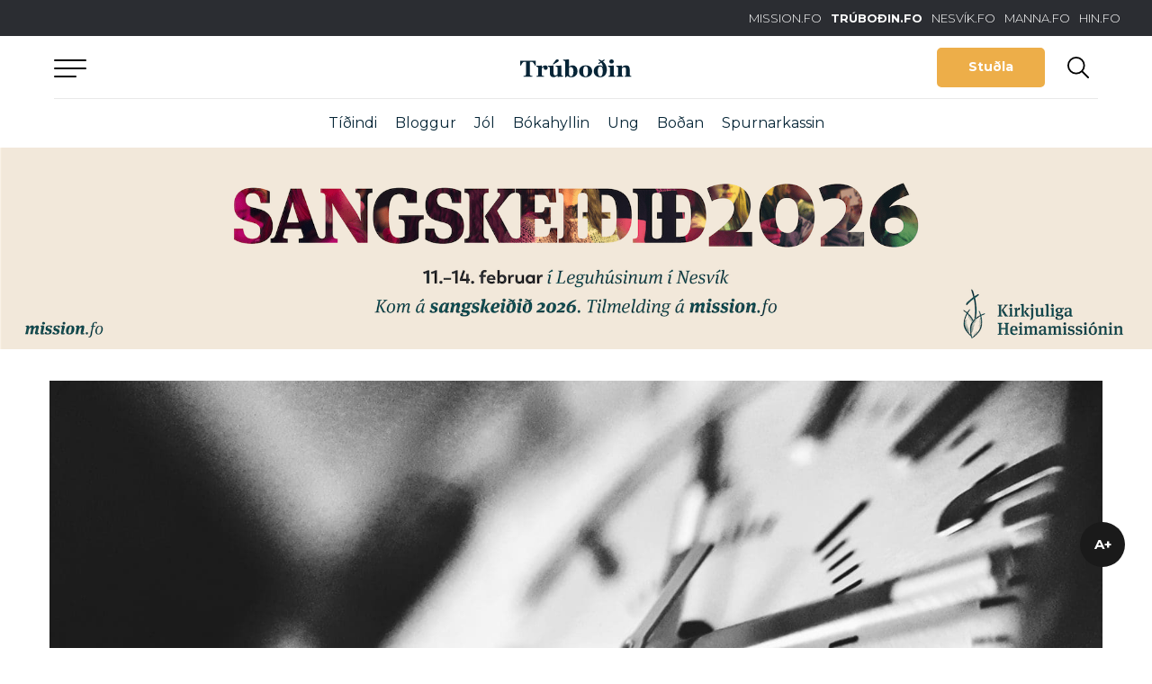

--- FILE ---
content_type: text/html; charset=UTF-8
request_url: https://trubodin.fo/tidin/
body_size: 17413
content:
<!DOCTYPE html><html xmlns="http://www.w3.org/1999/xhtml" lang="fo"><head><meta charset="UTF-8" /><title>Tíðin! - Trúboðin</title><link rel="shortcut icon" href="https://trubodin.fo/wp-content/themes/trubodin/images/favicon.ico" /><meta property="fb:admins" content="243267872673282,1147346486"/><meta name="viewport" content="width=device-width, initial-scale=1.0, maximum-scale=1.0, user-scalable=no"/><meta name="HandheldFriendly" content="true" /><meta name="apple-mobile-web-app-capable" content="YES" /><meta http-equiv="X-UA-Compatible" content="IE=edge,chrome=1"><link rel="stylesheet" href="https://trubodin.fo/wp-content/themes/trubodin/style.css" /><link rel="stylesheet" href="https://stackpath.bootstrapcdn.com/bootstrap/4.1.1/css/bootstrap.min.css" integrity="sha384-WskhaSGFgHYWDcbwN70/dfYBj47jz9qbsMId/iRN3ewGhXQFZCSftd1LZCfmhktB" crossorigin="anonymous"><link rel="stylesheet" href="https://use.fontawesome.com/releases/v5.3.1/css/all.css" integrity="sha384-mzrmE5qonljUremFsqc01SB46JvROS7bZs3IO2EmfFsd15uHvIt+Y8vEf7N7fWAU" crossorigin="anonymous"><meta name='robots' content='index, follow, max-image-preview:large, max-snippet:-1, max-video-preview:-1' /><style>img:is([sizes="auto" i], [sizes^="auto," i]) { contain-intrinsic-size: 3000px 1500px }</style> <script type="text/javascript" id="google_gtagjs-js-consent-mode-data-layer">window.dataLayer = window.dataLayer || [];function gtag(){dataLayer.push(arguments);}
gtag('consent', 'default', {"ad_personalization":"denied","ad_storage":"denied","ad_user_data":"denied","analytics_storage":"denied","functionality_storage":"denied","security_storage":"denied","personalization_storage":"denied","region":["AT","BE","BG","CH","CY","CZ","DE","DK","EE","ES","FI","FR","GB","GR","HR","HU","IE","IS","IT","LI","LT","LU","LV","MT","NL","NO","PL","PT","RO","SE","SI","SK"],"wait_for_update":500});
window._googlesitekitConsentCategoryMap = {"statistics":["analytics_storage"],"marketing":["ad_storage","ad_user_data","ad_personalization"],"functional":["functionality_storage","security_storage"],"preferences":["personalization_storage"]};
window._googlesitekitConsents = {"ad_personalization":"denied","ad_storage":"denied","ad_user_data":"denied","analytics_storage":"denied","functionality_storage":"denied","security_storage":"denied","personalization_storage":"denied","region":["AT","BE","BG","CH","CY","CZ","DE","DK","EE","ES","FI","FR","GB","GR","HR","HU","IE","IS","IT","LI","LT","LU","LV","MT","NL","NO","PL","PT","RO","SE","SI","SK"],"wait_for_update":500};</script> <meta property="og:title" content="Tíðin!"/><meta property="og:description" content="Hvat man verða tað virðismiklasta sum vit eiga? Man tað ikki verða tíðin? Í hvussu er í hesum døgum, so hevur tíðin nógv virið og vit vita ikki hv"/><meta property="og:image" content="https://trubodin.fo/wp-content/uploads/2021/03/noor-younis-mId2gG0a9GU-unsplash-scaled.jpg"/><meta property="og:image:width" content="2048" /><meta property="og:image:height" content="1273" /><meta property="og:image:type" content="image/jpeg" /><meta property="og:type" content="article"/><meta property="og:article:published_time" content="2021-04-10 07:00:00"/><meta property="og:article:modified_time" content="2021-04-06 11:19:33"/><meta property="og:article:tag" content="kristnilív"/><meta name="twitter:card" content="summary"><meta name="twitter:title" content="Tíðin!"/><meta name="twitter:description" content="Hvat man verða tað virðismiklasta sum vit eiga? Man tað ikki verða tíðin? Í hvussu er í hesum døgum, so hevur tíðin nógv virið og vit vita ikki hv"/><meta name="twitter:image" content="https://trubodin.fo/wp-content/uploads/2021/03/noor-younis-mId2gG0a9GU-unsplash-scaled.jpg"/><meta name="author" content="Ragnar Groth Mortensen"/><link rel="canonical" href="https://trubodin.fo/tidin/" /><meta property="og:url" content="https://trubodin.fo/tidin/" /><meta property="og:site_name" content="Trúboðin" /><meta property="article:publisher" content="https://www.facebook.com/trubodin" /><meta property="article:published_time" content="2021-04-10T06:00:00+00:00" /><meta property="og:image" content="https://trubodin.fo/wp-content/uploads/2021/03/noor-younis-mId2gG0a9GU-unsplash-scaled.jpg" /><meta property="og:image:width" content="2048" /><meta property="og:image:height" content="1273" /><meta property="og:image:type" content="image/jpeg" /><meta name="author" content="Ragnar Groth Mortensen" /><meta name="twitter:label1" content="Written by" /><meta name="twitter:data1" content="Ragnar Groth Mortensen" /><meta name="twitter:label2" content="Est. reading time" /><meta name="twitter:data2" content="3 minutes" /> <script type="application/ld+json" class="yoast-schema-graph">{"@context":"https://schema.org","@graph":[{"@type":"Article","@id":"https://trubodin.fo/tidin/#article","isPartOf":{"@id":"https://trubodin.fo/tidin/"},"author":{"name":"Ragnar Groth Mortensen","@id":"https://trubodin.fo/#/schema/person/47718f02cf376380102ac6620ad713bc"},"headline":"Tíðin!","datePublished":"2021-04-10T06:00:00+00:00","mainEntityOfPage":{"@id":"https://trubodin.fo/tidin/"},"wordCount":663,"image":{"@id":"https://trubodin.fo/tidin/#primaryimage"},"thumbnailUrl":"https://trubodin.fo/wp-content/uploads/2021/03/noor-younis-mId2gG0a9GU-unsplash-scaled.jpg","keywords":["kristnilív"],"articleSection":["Bloggur"],"inLanguage":"fo"},{"@type":"WebPage","@id":"https://trubodin.fo/tidin/","url":"https://trubodin.fo/tidin/","name":"Tíðin! - Trúboðin","isPartOf":{"@id":"https://trubodin.fo/#website"},"primaryImageOfPage":{"@id":"https://trubodin.fo/tidin/#primaryimage"},"image":{"@id":"https://trubodin.fo/tidin/#primaryimage"},"thumbnailUrl":"https://trubodin.fo/wp-content/uploads/2021/03/noor-younis-mId2gG0a9GU-unsplash-scaled.jpg","datePublished":"2021-04-10T06:00:00+00:00","author":{"@id":"https://trubodin.fo/#/schema/person/47718f02cf376380102ac6620ad713bc"},"breadcrumb":{"@id":"https://trubodin.fo/tidin/#breadcrumb"},"inLanguage":"fo","potentialAction":[{"@type":"ReadAction","target":["https://trubodin.fo/tidin/"]}]},{"@type":"ImageObject","inLanguage":"fo","@id":"https://trubodin.fo/tidin/#primaryimage","url":"https://trubodin.fo/wp-content/uploads/2021/03/noor-younis-mId2gG0a9GU-unsplash-scaled.jpg","contentUrl":"https://trubodin.fo/wp-content/uploads/2021/03/noor-younis-mId2gG0a9GU-unsplash-scaled.jpg","width":2048,"height":1273},{"@type":"BreadcrumbList","@id":"https://trubodin.fo/tidin/#breadcrumb","itemListElement":[{"@type":"ListItem","position":1,"name":"Home","item":"https://trubodin.fo/"},{"@type":"ListItem","position":2,"name":"Tíðin!"}]},{"@type":"WebSite","@id":"https://trubodin.fo/#website","url":"https://trubodin.fo/","name":"Trúboðin","description":"Kristilig tíðindi á netinum","potentialAction":[{"@type":"SearchAction","target":{"@type":"EntryPoint","urlTemplate":"https://trubodin.fo/?s={search_term_string}"},"query-input":{"@type":"PropertyValueSpecification","valueRequired":true,"valueName":"search_term_string"}}],"inLanguage":"fo"},{"@type":"Person","@id":"https://trubodin.fo/#/schema/person/47718f02cf376380102ac6620ad713bc","name":"Ragnar Groth Mortensen","image":{"@type":"ImageObject","inLanguage":"fo","@id":"https://trubodin.fo/#/schema/person/image/","url":"https://secure.gravatar.com/avatar/58c253c906318a05025c1d8a35f656c930a8e7eb91dbc0a8b133126a4a4774d8?s=96&d=mm&r=g","contentUrl":"https://secure.gravatar.com/avatar/58c253c906318a05025c1d8a35f656c930a8e7eb91dbc0a8b133126a4a4774d8?s=96&d=mm&r=g","caption":"Ragnar Groth Mortensen"},"url":"https://trubodin.fo/author/ragnar-mortensenhotmail-com/"}]}</script> <link rel='dns-prefetch' href='//code.jquery.com' /><link rel='dns-prefetch' href='//cdn.jsdelivr.net' /><link rel='dns-prefetch' href='//public.tockify.com' /><link rel='dns-prefetch' href='//www.googletagmanager.com' /><link rel='dns-prefetch' href='//use.fontawesome.com' /><link rel='dns-prefetch' href='//pagead2.googlesyndication.com' /><style>.lazyload,
			.lazyloading {
				max-width: 100%;
			}</style> <script type="text/javascript">window._wpemojiSettings = {"baseUrl":"https:\/\/s.w.org\/images\/core\/emoji\/16.0.1\/72x72\/","ext":".png","svgUrl":"https:\/\/s.w.org\/images\/core\/emoji\/16.0.1\/svg\/","svgExt":".svg","source":{"concatemoji":"https:\/\/trubodin.fo\/wp-includes\/js\/wp-emoji-release.min.js?ver=6.8.3"}};
/*! This file is auto-generated */
!function(s,n){var o,i,e;function c(e){try{var t={supportTests:e,timestamp:(new Date).valueOf()};sessionStorage.setItem(o,JSON.stringify(t))}catch(e){}}function p(e,t,n){e.clearRect(0,0,e.canvas.width,e.canvas.height),e.fillText(t,0,0);var t=new Uint32Array(e.getImageData(0,0,e.canvas.width,e.canvas.height).data),a=(e.clearRect(0,0,e.canvas.width,e.canvas.height),e.fillText(n,0,0),new Uint32Array(e.getImageData(0,0,e.canvas.width,e.canvas.height).data));return t.every(function(e,t){return e===a[t]})}function u(e,t){e.clearRect(0,0,e.canvas.width,e.canvas.height),e.fillText(t,0,0);for(var n=e.getImageData(16,16,1,1),a=0;a<n.data.length;a++)if(0!==n.data[a])return!1;return!0}function f(e,t,n,a){switch(t){case"flag":return n(e,"\ud83c\udff3\ufe0f\u200d\u26a7\ufe0f","\ud83c\udff3\ufe0f\u200b\u26a7\ufe0f")?!1:!n(e,"\ud83c\udde8\ud83c\uddf6","\ud83c\udde8\u200b\ud83c\uddf6")&&!n(e,"\ud83c\udff4\udb40\udc67\udb40\udc62\udb40\udc65\udb40\udc6e\udb40\udc67\udb40\udc7f","\ud83c\udff4\u200b\udb40\udc67\u200b\udb40\udc62\u200b\udb40\udc65\u200b\udb40\udc6e\u200b\udb40\udc67\u200b\udb40\udc7f");case"emoji":return!a(e,"\ud83e\udedf")}return!1}function g(e,t,n,a){var r="undefined"!=typeof WorkerGlobalScope&&self instanceof WorkerGlobalScope?new OffscreenCanvas(300,150):s.createElement("canvas"),o=r.getContext("2d",{willReadFrequently:!0}),i=(o.textBaseline="top",o.font="600 32px Arial",{});return e.forEach(function(e){i[e]=t(o,e,n,a)}),i}function t(e){var t=s.createElement("script");t.src=e,t.defer=!0,s.head.appendChild(t)}"undefined"!=typeof Promise&&(o="wpEmojiSettingsSupports",i=["flag","emoji"],n.supports={everything:!0,everythingExceptFlag:!0},e=new Promise(function(e){s.addEventListener("DOMContentLoaded",e,{once:!0})}),new Promise(function(t){var n=function(){try{var e=JSON.parse(sessionStorage.getItem(o));if("object"==typeof e&&"number"==typeof e.timestamp&&(new Date).valueOf()<e.timestamp+604800&&"object"==typeof e.supportTests)return e.supportTests}catch(e){}return null}();if(!n){if("undefined"!=typeof Worker&&"undefined"!=typeof OffscreenCanvas&&"undefined"!=typeof URL&&URL.createObjectURL&&"undefined"!=typeof Blob)try{var e="postMessage("+g.toString()+"("+[JSON.stringify(i),f.toString(),p.toString(),u.toString()].join(",")+"));",a=new Blob([e],{type:"text/javascript"}),r=new Worker(URL.createObjectURL(a),{name:"wpTestEmojiSupports"});return void(r.onmessage=function(e){c(n=e.data),r.terminate(),t(n)})}catch(e){}c(n=g(i,f,p,u))}t(n)}).then(function(e){for(var t in e)n.supports[t]=e[t],n.supports.everything=n.supports.everything&&n.supports[t],"flag"!==t&&(n.supports.everythingExceptFlag=n.supports.everythingExceptFlag&&n.supports[t]);n.supports.everythingExceptFlag=n.supports.everythingExceptFlag&&!n.supports.flag,n.DOMReady=!1,n.readyCallback=function(){n.DOMReady=!0}}).then(function(){return e}).then(function(){var e;n.supports.everything||(n.readyCallback(),(e=n.source||{}).concatemoji?t(e.concatemoji):e.wpemoji&&e.twemoji&&(t(e.twemoji),t(e.wpemoji)))}))}((window,document),window._wpemojiSettings);</script> <link rel='stylesheet' id='magnific-css' href='https://trubodin.fo/wp-content/cache/autoptimize/css/autoptimize_single_6eff092d9de3346720ff49849ee9003a.css?ver=1.0.3' type='text/css' media='all' /><link rel='stylesheet' id='slick-slider-css' href='https://trubodin.fo/wp-content/cache/autoptimize/css/autoptimize_single_f38b2db10e01b1572732a3191d538707.css?ver=1.0.3' type='text/css' media='all' /><link rel='stylesheet' id='font-awsome-css' href='https://trubodin.fo/wp-content/cache/autoptimize/css/autoptimize_single_4555eb8b3aa10c9ad9b6db95a12ac460.css?ver=1.0.3' type='text/css' media='all' /><link rel='stylesheet' id='main-styles-css' href='https://trubodin.fo/wp-content/cache/autoptimize/css/autoptimize_single_6085cd328346412a1d3ec2f573f0da37.css?ver=1.0.3' type='text/css' media='all' /><link rel='stylesheet' id='lunnar-gdpr-css' href='https://trubodin.fo/wp-content/cache/autoptimize/css/autoptimize_single_930e8ab9e5d167cd1da5dfa725dffcb3.css?ver=1.0.3' type='text/css' media='all' /><link rel='stylesheet' id='beak-donation-client-blue-css' href='https://trubodin.fo/wp-content/plugins/beak-donations/includes/../client/beak-donations-client-blue.min.css?ver=0.7.1' type='text/css' media='all' /><style id='wp-emoji-styles-inline-css' type='text/css'>img.wp-smiley, img.emoji {
		display: inline !important;
		border: none !important;
		box-shadow: none !important;
		height: 1em !important;
		width: 1em !important;
		margin: 0 0.07em !important;
		vertical-align: -0.1em !important;
		background: none !important;
		padding: 0 !important;
	}</style><link rel='stylesheet' id='wp-block-library-css' href='https://trubodin.fo/wp-includes/css/dist/block-library/style.min.css?ver=6.8.3' type='text/css' media='all' /><style id='classic-theme-styles-inline-css' type='text/css'>/*! This file is auto-generated */
.wp-block-button__link{color:#fff;background-color:#32373c;border-radius:9999px;box-shadow:none;text-decoration:none;padding:calc(.667em + 2px) calc(1.333em + 2px);font-size:1.125em}.wp-block-file__button{background:#32373c;color:#fff;text-decoration:none}</style><style id='global-styles-inline-css' type='text/css'>:root{--wp--preset--aspect-ratio--square: 1;--wp--preset--aspect-ratio--4-3: 4/3;--wp--preset--aspect-ratio--3-4: 3/4;--wp--preset--aspect-ratio--3-2: 3/2;--wp--preset--aspect-ratio--2-3: 2/3;--wp--preset--aspect-ratio--16-9: 16/9;--wp--preset--aspect-ratio--9-16: 9/16;--wp--preset--color--black: #2B2B2B;--wp--preset--color--cyan-bluish-gray: #abb8c3;--wp--preset--color--white: #ffffff;--wp--preset--color--pale-pink: #f78da7;--wp--preset--color--vivid-red: #cf2e2e;--wp--preset--color--luminous-vivid-orange: #ff6900;--wp--preset--color--luminous-vivid-amber: #fcb900;--wp--preset--color--light-green-cyan: #7bdcb5;--wp--preset--color--vivid-green-cyan: #00d084;--wp--preset--color--pale-cyan-blue: #8ed1fc;--wp--preset--color--vivid-cyan-blue: #0693e3;--wp--preset--color--vivid-purple: #9b51e0;--wp--preset--color--dark-blue: #062436;--wp--preset--color--mid-blue: #003D5B;--wp--preset--color--blue: #005A8D;--wp--preset--color--yellow: #EDAE49;--wp--preset--color--orange: #F66037;--wp--preset--color--grey: #9B9B9B;--wp--preset--gradient--vivid-cyan-blue-to-vivid-purple: linear-gradient(135deg,rgba(6,147,227,1) 0%,rgb(155,81,224) 100%);--wp--preset--gradient--light-green-cyan-to-vivid-green-cyan: linear-gradient(135deg,rgb(122,220,180) 0%,rgb(0,208,130) 100%);--wp--preset--gradient--luminous-vivid-amber-to-luminous-vivid-orange: linear-gradient(135deg,rgba(252,185,0,1) 0%,rgba(255,105,0,1) 100%);--wp--preset--gradient--luminous-vivid-orange-to-vivid-red: linear-gradient(135deg,rgba(255,105,0,1) 0%,rgb(207,46,46) 100%);--wp--preset--gradient--very-light-gray-to-cyan-bluish-gray: linear-gradient(135deg,rgb(238,238,238) 0%,rgb(169,184,195) 100%);--wp--preset--gradient--cool-to-warm-spectrum: linear-gradient(135deg,rgb(74,234,220) 0%,rgb(151,120,209) 20%,rgb(207,42,186) 40%,rgb(238,44,130) 60%,rgb(251,105,98) 80%,rgb(254,248,76) 100%);--wp--preset--gradient--blush-light-purple: linear-gradient(135deg,rgb(255,206,236) 0%,rgb(152,150,240) 100%);--wp--preset--gradient--blush-bordeaux: linear-gradient(135deg,rgb(254,205,165) 0%,rgb(254,45,45) 50%,rgb(107,0,62) 100%);--wp--preset--gradient--luminous-dusk: linear-gradient(135deg,rgb(255,203,112) 0%,rgb(199,81,192) 50%,rgb(65,88,208) 100%);--wp--preset--gradient--pale-ocean: linear-gradient(135deg,rgb(255,245,203) 0%,rgb(182,227,212) 50%,rgb(51,167,181) 100%);--wp--preset--gradient--electric-grass: linear-gradient(135deg,rgb(202,248,128) 0%,rgb(113,206,126) 100%);--wp--preset--gradient--midnight: linear-gradient(135deg,rgb(2,3,129) 0%,rgb(40,116,252) 100%);--wp--preset--font-size--small: 13px;--wp--preset--font-size--medium: 20px;--wp--preset--font-size--large: 36px;--wp--preset--font-size--x-large: 42px;--wp--preset--spacing--20: 0.44rem;--wp--preset--spacing--30: 0.67rem;--wp--preset--spacing--40: 1rem;--wp--preset--spacing--50: 1.5rem;--wp--preset--spacing--60: 2.25rem;--wp--preset--spacing--70: 3.38rem;--wp--preset--spacing--80: 5.06rem;--wp--preset--shadow--natural: 6px 6px 9px rgba(0, 0, 0, 0.2);--wp--preset--shadow--deep: 12px 12px 50px rgba(0, 0, 0, 0.4);--wp--preset--shadow--sharp: 6px 6px 0px rgba(0, 0, 0, 0.2);--wp--preset--shadow--outlined: 6px 6px 0px -3px rgba(255, 255, 255, 1), 6px 6px rgba(0, 0, 0, 1);--wp--preset--shadow--crisp: 6px 6px 0px rgba(0, 0, 0, 1);}:where(.is-layout-flex){gap: 0.5em;}:where(.is-layout-grid){gap: 0.5em;}body .is-layout-flex{display: flex;}.is-layout-flex{flex-wrap: wrap;align-items: center;}.is-layout-flex > :is(*, div){margin: 0;}body .is-layout-grid{display: grid;}.is-layout-grid > :is(*, div){margin: 0;}:where(.wp-block-columns.is-layout-flex){gap: 2em;}:where(.wp-block-columns.is-layout-grid){gap: 2em;}:where(.wp-block-post-template.is-layout-flex){gap: 1.25em;}:where(.wp-block-post-template.is-layout-grid){gap: 1.25em;}.has-black-color{color: var(--wp--preset--color--black) !important;}.has-cyan-bluish-gray-color{color: var(--wp--preset--color--cyan-bluish-gray) !important;}.has-white-color{color: var(--wp--preset--color--white) !important;}.has-pale-pink-color{color: var(--wp--preset--color--pale-pink) !important;}.has-vivid-red-color{color: var(--wp--preset--color--vivid-red) !important;}.has-luminous-vivid-orange-color{color: var(--wp--preset--color--luminous-vivid-orange) !important;}.has-luminous-vivid-amber-color{color: var(--wp--preset--color--luminous-vivid-amber) !important;}.has-light-green-cyan-color{color: var(--wp--preset--color--light-green-cyan) !important;}.has-vivid-green-cyan-color{color: var(--wp--preset--color--vivid-green-cyan) !important;}.has-pale-cyan-blue-color{color: var(--wp--preset--color--pale-cyan-blue) !important;}.has-vivid-cyan-blue-color{color: var(--wp--preset--color--vivid-cyan-blue) !important;}.has-vivid-purple-color{color: var(--wp--preset--color--vivid-purple) !important;}.has-black-background-color{background-color: var(--wp--preset--color--black) !important;}.has-cyan-bluish-gray-background-color{background-color: var(--wp--preset--color--cyan-bluish-gray) !important;}.has-white-background-color{background-color: var(--wp--preset--color--white) !important;}.has-pale-pink-background-color{background-color: var(--wp--preset--color--pale-pink) !important;}.has-vivid-red-background-color{background-color: var(--wp--preset--color--vivid-red) !important;}.has-luminous-vivid-orange-background-color{background-color: var(--wp--preset--color--luminous-vivid-orange) !important;}.has-luminous-vivid-amber-background-color{background-color: var(--wp--preset--color--luminous-vivid-amber) !important;}.has-light-green-cyan-background-color{background-color: var(--wp--preset--color--light-green-cyan) !important;}.has-vivid-green-cyan-background-color{background-color: var(--wp--preset--color--vivid-green-cyan) !important;}.has-pale-cyan-blue-background-color{background-color: var(--wp--preset--color--pale-cyan-blue) !important;}.has-vivid-cyan-blue-background-color{background-color: var(--wp--preset--color--vivid-cyan-blue) !important;}.has-vivid-purple-background-color{background-color: var(--wp--preset--color--vivid-purple) !important;}.has-black-border-color{border-color: var(--wp--preset--color--black) !important;}.has-cyan-bluish-gray-border-color{border-color: var(--wp--preset--color--cyan-bluish-gray) !important;}.has-white-border-color{border-color: var(--wp--preset--color--white) !important;}.has-pale-pink-border-color{border-color: var(--wp--preset--color--pale-pink) !important;}.has-vivid-red-border-color{border-color: var(--wp--preset--color--vivid-red) !important;}.has-luminous-vivid-orange-border-color{border-color: var(--wp--preset--color--luminous-vivid-orange) !important;}.has-luminous-vivid-amber-border-color{border-color: var(--wp--preset--color--luminous-vivid-amber) !important;}.has-light-green-cyan-border-color{border-color: var(--wp--preset--color--light-green-cyan) !important;}.has-vivid-green-cyan-border-color{border-color: var(--wp--preset--color--vivid-green-cyan) !important;}.has-pale-cyan-blue-border-color{border-color: var(--wp--preset--color--pale-cyan-blue) !important;}.has-vivid-cyan-blue-border-color{border-color: var(--wp--preset--color--vivid-cyan-blue) !important;}.has-vivid-purple-border-color{border-color: var(--wp--preset--color--vivid-purple) !important;}.has-vivid-cyan-blue-to-vivid-purple-gradient-background{background: var(--wp--preset--gradient--vivid-cyan-blue-to-vivid-purple) !important;}.has-light-green-cyan-to-vivid-green-cyan-gradient-background{background: var(--wp--preset--gradient--light-green-cyan-to-vivid-green-cyan) !important;}.has-luminous-vivid-amber-to-luminous-vivid-orange-gradient-background{background: var(--wp--preset--gradient--luminous-vivid-amber-to-luminous-vivid-orange) !important;}.has-luminous-vivid-orange-to-vivid-red-gradient-background{background: var(--wp--preset--gradient--luminous-vivid-orange-to-vivid-red) !important;}.has-very-light-gray-to-cyan-bluish-gray-gradient-background{background: var(--wp--preset--gradient--very-light-gray-to-cyan-bluish-gray) !important;}.has-cool-to-warm-spectrum-gradient-background{background: var(--wp--preset--gradient--cool-to-warm-spectrum) !important;}.has-blush-light-purple-gradient-background{background: var(--wp--preset--gradient--blush-light-purple) !important;}.has-blush-bordeaux-gradient-background{background: var(--wp--preset--gradient--blush-bordeaux) !important;}.has-luminous-dusk-gradient-background{background: var(--wp--preset--gradient--luminous-dusk) !important;}.has-pale-ocean-gradient-background{background: var(--wp--preset--gradient--pale-ocean) !important;}.has-electric-grass-gradient-background{background: var(--wp--preset--gradient--electric-grass) !important;}.has-midnight-gradient-background{background: var(--wp--preset--gradient--midnight) !important;}.has-small-font-size{font-size: var(--wp--preset--font-size--small) !important;}.has-medium-font-size{font-size: var(--wp--preset--font-size--medium) !important;}.has-large-font-size{font-size: var(--wp--preset--font-size--large) !important;}.has-x-large-font-size{font-size: var(--wp--preset--font-size--x-large) !important;}
:where(.wp-block-post-template.is-layout-flex){gap: 1.25em;}:where(.wp-block-post-template.is-layout-grid){gap: 1.25em;}
:where(.wp-block-columns.is-layout-flex){gap: 2em;}:where(.wp-block-columns.is-layout-grid){gap: 2em;}
:root :where(.wp-block-pullquote){font-size: 1.5em;line-height: 1.6;}</style><link rel='stylesheet' id='asp-frontend-styling-css' href='https://trubodin.fo/wp-content/cache/autoptimize/css/autoptimize_single_463c2ea2655a6e26293e5a81255e1b27.css?ver=3.7' type='text/css' media='all' /><link rel='stylesheet' id='asp-font-awesome-free-css' href='//use.fontawesome.com/releases/v5.14.0/css/all.css?ver=5.14.0' type='text/css' media='all' /><link rel='stylesheet' id='asp-media-player-css' href='https://trubodin.fo/wp-content/cache/autoptimize/css/autoptimize_single_9c883ad6b9b73ecf85b84ae5ebfa21c5.css?ver=3.7' type='text/css' media='all' /><link rel='stylesheet' id='beak-focal-point-styles-css' href='https://trubodin.fo/wp-content/plugins/beak-focal-cropper/includes/../assets/beak-focal-point.min.css?ver=1.0' type='text/css' media='all' /><link rel='stylesheet' id='beak-focal-crop-styles-css' href='https://trubodin.fo/wp-content/plugins/beak-focal-cropper/includes/../assets/beak-focal-crop.min.css?ver=1.0' type='text/css' media='all' /> <script type="text/javascript" src="https://trubodin.fo/wp-includes/js/jquery/jquery.min.js?ver=3.7.1" id="jquery-core-js"></script> <script type="text/javascript" src="https://trubodin.fo/wp-includes/js/jquery/jquery-migrate.min.js?ver=3.4.1" id="jquery-migrate-js"></script> 
 <script type="text/javascript" src="https://www.googletagmanager.com/gtag/js?id=G-LLPDTZETQT" id="google_gtagjs-js" async></script> <script type="text/javascript" id="google_gtagjs-js-after">window.dataLayer = window.dataLayer || [];function gtag(){dataLayer.push(arguments);}
gtag("set","linker",{"domains":["trubodin.fo"]});
gtag("js", new Date());
gtag("set", "developer_id.dZTNiMT", true);
gtag("config", "G-LLPDTZETQT", {"googlesitekit_post_type":"post","googlesitekit_post_author":"Ragnar Groth Mortensen","googlesitekit_post_date":"20210410"});</script> <link rel="https://api.w.org/" href="https://trubodin.fo/wp-json/" /><link rel="alternate" title="JSON" type="application/json" href="https://trubodin.fo/wp-json/wp/v2/posts/16769" /><link rel="EditURI" type="application/rsd+xml" title="RSD" href="https://trubodin.fo/xmlrpc.php?rsd" /><meta name="generator" content="WordPress 6.8.3" /><link rel='shortlink' href='https://trubodin.fo/?p=16769' /><link rel="alternate" title="oEmbed (JSON)" type="application/json+oembed" href="https://trubodin.fo/wp-json/oembed/1.0/embed?url=https%3A%2F%2Ftrubodin.fo%2Ftidin%2F" /><link rel="alternate" title="oEmbed (XML)" type="text/xml+oembed" href="https://trubodin.fo/wp-json/oembed/1.0/embed?url=https%3A%2F%2Ftrubodin.fo%2Ftidin%2F&#038;format=xml" /><style type="text/css">.sermon-title-holder, .sermon-featured-image {
            display: !important;
        }
    
    
    
            .asp-column1 {
            width: 100%;
            display: block;
            vertical-align: text-top;
        }
        .asp-column2 {
            display: none;
        }
        @media (min-width: 1400px) {
            .asp-column1 {
                padding-left: 25px;
                padding-right: 25px!important;
                width: auto!important;
            }
        }
        @media (min-width: 1200px) and (max-width: 1400px) {
            .asp-column1 {
                padding-left: 25px;
                padding-right: 25px!important;
                width: auto!important;
            }
        }
        @media (min-width: 1100px) and (max-width: 1200px) {
            .asp-column1 {
                padding-left: 25px;
                padding-right: 25px!important;
                width: auto!important;
            }
        }
    
            .sermon-wrapper .sermon-comments {
          	display: block;
          	padding-bottom: 25px;
          	border-bottom: 1px solid #e9e5de;
        }
    
          .sermon-wrapper .sermon-title-holder .sermon-title {
          padding: 10px 0px!important;
          z-index: 1;
          position: relative;
      }
    
    
    @media (max-width: 780px) {
        .sermon-wrapper .sermon-title-holder .sermon-title h1 {
            font-size: 1.5em !important;
            line-height: 1.5em !important;
        }
    }

    
    

    /* Hide Archive Filter */

        .sermon-filter-holder.hide-filter-bar {
        display: none !important;
    }
    

    /* Archive Sermon Title Styling */</style><meta name="generator" content="Site Kit by Google 1.171.0" /><meta property="fb:pages" content="169161299794629" /> <script>document.documentElement.className = document.documentElement.className.replace('no-js', 'js');</script> <style>.no-js img.lazyload {
				display: none;
			}

			figure.wp-block-image img.lazyloading {
				min-width: 150px;
			}

			.lazyload,
			.lazyloading {
				--smush-placeholder-width: 100px;
				--smush-placeholder-aspect-ratio: 1/1;
				width: var(--smush-image-width, var(--smush-placeholder-width)) !important;
				aspect-ratio: var(--smush-image-aspect-ratio, var(--smush-placeholder-aspect-ratio)) !important;
			}

						.lazyload, .lazyloading {
				opacity: 0;
			}

			.lazyloaded {
				opacity: 1;
				transition: opacity 400ms;
				transition-delay: 0ms;
			}</style><meta name="google-adsense-platform-account" content="ca-host-pub-2644536267352236"><meta name="google-adsense-platform-domain" content="sitekit.withgoogle.com"><meta name="generator" content="Elementor 3.34.4; features: additional_custom_breakpoints; settings: css_print_method-external, google_font-enabled, font_display-auto"><style>.e-con.e-parent:nth-of-type(n+4):not(.e-lazyloaded):not(.e-no-lazyload),
				.e-con.e-parent:nth-of-type(n+4):not(.e-lazyloaded):not(.e-no-lazyload) * {
					background-image: none !important;
				}
				@media screen and (max-height: 1024px) {
					.e-con.e-parent:nth-of-type(n+3):not(.e-lazyloaded):not(.e-no-lazyload),
					.e-con.e-parent:nth-of-type(n+3):not(.e-lazyloaded):not(.e-no-lazyload) * {
						background-image: none !important;
					}
				}
				@media screen and (max-height: 640px) {
					.e-con.e-parent:nth-of-type(n+2):not(.e-lazyloaded):not(.e-no-lazyload),
					.e-con.e-parent:nth-of-type(n+2):not(.e-lazyloaded):not(.e-no-lazyload) * {
						background-image: none !important;
					}
				}</style> <script type="text/javascript" async="async" src="https://pagead2.googlesyndication.com/pagead/js/adsbygoogle.js?client=ca-pub-6056907389221264&amp;host=ca-host-pub-2644536267352236" crossorigin="anonymous"></script> <style type="text/css" id="wp-custom-css">.borderedtext {
   border-style: solid;
   border-width: thin;
   border-color: #000000;
   padding: 15px 15px 15px 15px;
}

@media (max-width: 767px) {
  .desktop-only {
    display: none !important;
  }
}

@media (min-width: 768px) {
  .mobile-only {
    display: none !important;
  }
}</style> <script>var audioFile = null;
		var currentCategory = null;

		var algolia_index_name = "production";</script> <meta name="description" content="
Hvat man verða tað virðismiklasta sum vit eiga? Man tað ikki verða tíðin? Í hvussu er í hesum døgum, so hevur tíðin nógv virið og vit v... " /> <script>var lysingar_array = JSON.parse('{"forsida":[{"id":591524,"title":"Familjulegan26","url":"https:\/\/trubodin.fo\/familjulega-6-7-mars\/","image":{"url":"https:\/\/trubodin.fo\/wp-content\/uploads\/2026\/01\/fam26.jpg","width":1500,"height":1061}}],"grein":[{"id":591524,"title":"Familjulegan26","url":"https:\/\/trubodin.fo\/familjulega-6-7-mars\/","image":{"url":"https:\/\/trubodin.fo\/wp-content\/uploads\/2026\/01\/fam26.jpg","width":1500,"height":1061}}],"eyka":[{"id":591482,"title":"Missi\u00f3nsvika \u00e1 Argjum","url":"https:\/\/trubodin.fo\/missionsvika-a-argjum-hvor-er-gud\/","image":{"url":"https:\/\/trubodin.fo\/wp-content\/uploads\/2026\/01\/WEBannonceKOMA2026.jpg","width":810,"height":450}}],"toppur":[{"id":591348,"title":"Sangskei\u00f0 2026","url":"https:\/\/www.facebook.com\/events\/1354325445874755\/?acontext=%7B%22event_action_history%22%3A[%7B%22mechanism%22%3A%22attachment%22%2C%22surface%22%3A%22newsfeed%22%7D]%2C%22ref_notif_type%22%3Anull%7D","image":{"url":"https:\/\/trubodin.fo\/wp-content\/uploads\/2026\/01\/SS-2026-TB-banner-2000x350-1.png","width":2000,"height":350}}]}');</script> </head><body id="top-scroll" class="wp-singular post-template-default single single-post postid-16769 single-format-standard wp-theme-trubodin elementor-default elementor-kit-13064" data-spy="scroll"><div id="wrapper"><div class="top-section-holder"><section id="top-links"><ul><li><a href="http://www.mission.fo/" target="_blank">MISSION.FO</a></li><li><a href="/" class="active">TRÚBOÐIN.FO</a></li><li><a href="https://www.nesvik.fo/" target="_blank">NESVÍK.FO</a></li><li><a href="http://www.manna.fo/" target="_blank">MANNA.FO</a></li><li><a href="http://www.hin.fo/" target="_blank">HIN.FO</a></li></ul></section><div class="top-container"><section id="top"> <a href="#" id="top-menu"> <span class="menu-bar"></span> <span class="menu-bar"></span> <span class="menu-bar"></span> </a> <a href="https://trubodin.fo" class="back-to-frontpage">Aftur til forsíðu</a> <a href="https://trubodin.fo" class="logo"> <img data-src="https://trubodin.fo/wp-content/themes/trubodin/images/logo.svg" src="[data-uri]" class="lazyload" /> </a><div class="utility-menu"> <a href="/studul/" class="btn btn-yellow-border" gEventTrack data-category="Donation" data-action="Trýst á stuðla" data-label="top">Stuðla</a> <a href="#" class="toggle-search"></a></div> <a href="/studul/" class="donation-btn" gEventTrack data-category="Donation" data-action="Trýst á stuðla" data-label="top"></a><div class="reading-position-indicator"><div class="reading-position-indicator-current"></div></div></div></section><div class="sub-menu-container"><ul id="menu-undirvalmynd" class="beak-sub-menu"><li id="menu-item-344083" class="menu-item menu-item-type-taxonomy menu-item-object-category menu-item-344083"><a href="https://trubodin.fo/category/tidindi/">Tíðindi</a></li><li id="menu-item-587424" class="menu-item menu-item-type-taxonomy menu-item-object-category current-post-ancestor current-menu-parent current-post-parent menu-item-587424"><a href="https://trubodin.fo/category/bloggur/">Bloggur</a></li><li id="menu-item-591094" class="menu-item menu-item-type-taxonomy menu-item-object-category menu-item-591094"><a href="https://trubodin.fo/category/fokus/jol/">Jól</a></li><li id="menu-item-309703" class="menu-item menu-item-type-custom menu-item-object-custom menu-item-309703"><a href="https://trubodin.fo/category/evni/umrodur/">Bókahyllin</a></li><li id="menu-item-354119" class="menu-item menu-item-type-taxonomy menu-item-object-category menu-item-354119"><a href="https://trubodin.fo/category/evni/ung/">Ung</a></li><li id="menu-item-587233" class="menu-item menu-item-type-taxonomy menu-item-object-category menu-item-587233"><a href="https://trubodin.fo/category/evni/bodan/">Boðan</a></li><li id="menu-item-364118" class="menu-item menu-item-type-post_type menu-item-object-page menu-item-364118"><a href="https://trubodin.fo/spurnarkassin/">Spurnarkassin</a></li></ul></div><div class="main-menu-tint"></div><div class="main-menu-dropdown"><div class="container"><div class="row"> <a href="#" class="menu-search toggle-search">Leita</a><div class="menu-col col-lg-3 col-md-4"><h2>Tíðindi</h2><ul><li><a href="/category/innanlands">Innanlands</a></li><li><a href="/category/sjomansmission">Sjómansmissiónin</a></li><li><a href="/category/uttanlands">Uttanlands</a></li></ul></div><div class="menu-col col-lg-3 col-md-4"><h2>Miðlar</h2><ul><li><a href="https://trubodin.fo/category/motir/">Møtir</a></li><li><a href="/category/poddvarp/">Poddvarp</a></li><li><a href="/category/samrodur">Samrøður</a></li><li><a href="/category/filmsbrot">Filmsbrot</a></li><li><a href="/category/gullkorn">Gullkorn</a></li><li><a href="/category/myndarodir">Myndarøðir</a></li><li><a href="/category/tonleikur">Tónleikur</a></li></ul></div><div class="menu-col col-lg-3 col-md-4"><h2>Evni</h2><ul><li><a href="https://trubodin.fo/category/vitnisburdar/">Vitnisburðar</a></li><li><a href="/category/kristniliv">Kristnilív</a></li><li><a href="/category/kirkja-og-samkoma">Kirkja og samkoma</a></li><li><a href="/category/mentan-og-samfelag">Mentan og Samfelag</a></li><li><a href="/andaktir">Andakt</a></li><li><a href="/category/umrodur">Bóka- og filmsumrøður</a></li><li><a href="/category/bloggur">Bloggur</a></li><li><a href="/category/ung">Ung</a></li></ul></div><div class="menu-col col-lg-3 col-md-4"><h2>Fokus</h2><ul><li><a href="/category/fokus/">Øll evni</a></li><li><a href="/category/kynsskifti">Kynsskifti</a></li><li><a href="/category/fosturtoka">Fosturtøka</a></li><li><a href="/category/virkin-deydshjalp">Virkin deyðshjálp</a></li><li><a href="/category/truarlaera">Trúarlæra</a></li></ul></div><div class="menu-col col-lg-3 col-md-4"><h2>Annað</h2><ul><li><a href="https://www.flickr.com/photos/heimamissionin/albums">Myndasavn</a></li><li><a href="http://www.mission.fo/tilfar/sangir/?utm_source=trubodin.fo&utm_medium=menu-button&utm_campaign=Menu%20kn%C3%B8ttur&utm_term=Sangir-og-akkordir">Sangir og akkordir</a></li><li><a href="https://www.mission.fo/tilfar/talusavn/?fbclid=IwAR1cXWyPlFX4dypvMsWyUr1XBGt9D0Tk6rAvzIURNDhSi3Tdd7iSaDmJwoA">Talusavn</a></li><li><a href="http://www.mission.fo/tilmelding?utm_source=trubodin.fo&utm_medium=menu-button&utm_campaign=Menu%20kn%C3%B8ttur&utm_term=Tilmelding">Tilmeldingar til tiltøk</a></li><li><a href="http://www.mission.fo/kalendari?utm_source=trubodin.fo&utm_medium=menu-button&utm_campaign=Menu%20kn%C3%B8ttur&utm_term=Kalendari">Kalendari</a></li><li><a href="https://keyp.mission.fo/">Nethandil</a></li></ul></div><div class="menu-col col-lg-3 col-md-4"><h2>Trúboðin</h2><ul><li><a href="/um-trubodan/">Um Trúboðan</a></li><li><a href="/Starvsfolk">Starvsfólk</a></li><li><a href="/Samband">Samband</a></li><li><a href="https://trubodin.fo/lysingar/">Lýsingar</a></li></ul></div><div class="menu-col col-lg-3 col-md-4"><h2>Stuðla</h2><ul><li><a href="https://trubodin.fo/studla/">Stuðla okkara arbeiði</a></li></ul></div></div></div></div></div><div class="top-spacer"></div><div id="top-lysing" class="top-lysing" data-position="toppur" style="display:none;"><div class="beak-lysing--item" style="padding-bottom: 30px;"></div></div><main><div id="single-post" class="post-id-16769"><div class="post-image-holder"><div class="post-image"><div class="focal-crop lazy " data-src="https://trubodin.fo/wp-content/uploads/2021/03/noor-younis-mId2gG0a9GU-unsplash-1600x995.jpg" data-original="https://trubodin.fo/wp-content/uploads/2021/03/noor-younis-mId2gG0a9GU-unsplash-1600x995.jpg" data-focal="66.9758% 44.2500%" data-ratio="16:9" data-pre="https://trubodin.fo/wp-content/uploads/2021/03/noor-younis-mId2gG0a9GU-unsplash-200x124.jpg"></div></div></div><div class="post-content"><div class="post-content--top"><h1 class="post-title">Tíðin!</h1><div class="post-meta"><div class="post-meta--author"> <img data-src="https://trubodin.fo/wp-content/uploads/2020/11/Ragnar-150x150.jpg" class="lazyload author-avatar" /> Ragnar Groth Mortensen</div><div class="post-meta--date">10. apr. 2021</div><div class="post-meta--category"><a href="/category/bloggur">Bloggur</a></div><div class="post-meta--ttr"><span class="span-reading-time rt-reading-time"><span class="rt-label rt-prefix"></span> <span class="rt-time"> 2</span> <span class="rt-label rt-postfix"></span></span> min. at lesa</div></div></div><div class="post-content--body"><div class="blog-disclaimer"><div class="blog-author"><div class="blog-author-image"> <img data-src="https://trubodin.fo/wp-content/uploads/2020/11/Ragnar-150x150.jpg" class="lazyload author-avatar" /></div><div class="blog-author-name">Ragnar Groth Mortensen</div></div><p>Bloggurin er eitt persónligt sjónarmið hjá tí, sum hevur skrivað.</p></div><p>Hvat man verða tað virðismiklasta sum vit eiga? Man tað ikki verða tíðin? Í hvussu er í hesum døgum, so hevur tíðin nógv virið og vit vita ikki hvussu nógva tíð vit eiga. Um vit vilja tað ella ei, so gongur tíðin, líka mikið hvussu vit nýta hana, so gongur hon.</p><p>Tað er upp til okkum hvat vit brúka tíðina til.</p><p>I fjør, tá ið landi fór niður í ferð, so hugsaði eg, at hettar fer at verða tann reina feria, nú skal eg bara hugsa um mítt arbeiði. Eingi møtir ella guðstæanastur, einki at fyrireika. Sum eg nú fari at hava góða tíð. Men tað løgna sum hendi, var at tá ið tað kom til stykkis so hevði eg akra líka travlt sum áður, og tað endaði við at tað var styttri millum sunnudagarnir enn nakran tíð áður.</p><p>Hettar segði mær so mikið, at um vit ikki brúka okkara tíð uppá tær uppgávur sum bíða okkum í andaligum høpi, so fylla vit bara lívið við onkurum øðrum. Tí er tað umráðandi at vit eru greið yvur hvussu vit brúka okkara tíð, tí tað er skjótt at vit spilla tíðina uppá ymiskt sum ikki hevur nakað uppá seg. Tað er vigtigt at vit eru bevíst um hvussu vit brúka tíðina, tí vit fáa ikki tíðina aftur, tíðin sum er farðin, er farin og kemur ikki aftur.</p><p>Táið eg nú havi staðfest at óansæð, hvussu, eg brúki mína tíð, so fer tíðin, so mátti tað verið lætt at brúkt hana rætt, men tað er tað tíverri ikki. Eitt menniskja av holdið og blóði er serfrøðingur í at finna uppá undan førðslur um hví eg geri tað forkerta, heldur enn tað rætta. Ella skuldu vit sigt at vit sum regul velja at gerða tað sum er lættast. Men lættast er ikki altíð rættast, tí krevur tað nógvan vísdóm at brúka sína tíð rætt. Tað er umráðandi at biða Guð vísa okkum hvussu vit skullu brúka tíðina.</p><p>Tá ið nú vit eru greið yvur hvussu tídningarmikil tíðin er, so er bara at fara í gongd við at brúka tíðina rætt. Men øll eru vit ikki líka, og tað skullu vit heldur ikki. Summi duga betur enn onnur at bjóða seg framm, meðan onnur eru meira afturhaldandi.</p><p>Hugsi tykkum til, um vit, í samkomu høpi komu har til at so týtt og knapt eitt hvørt tiltak var sett á skráð, so lupu fólk til at hjálpa. Hugsi tykkum til, um tað ikki var neyðugt at ringja eftir fólki, men fólk ringdu og bjóaðu seg til. ”Hey! Eg síggji at tit hava sett eitt møti á skránna og um tú manglar ein talara (ella tónleikara ella sangara, ella hjálp til okkurt meria praktisk, hvat tað nú skuldi verið) so eri eg klárur” hugsi tykkum til hvussu lætt og smidligt tað hevði verið at skipa fyri øllum verðins tiltøkum, og hvussu langt út man kundi rokki við boðskapinum!!</p><p>Tá kundi tiðin mangan veri væl nýtt!</p><p>Øll somul hava vit óteljandi møguleikar at brúka okkara tíð væl. Lat okkum spent fara undir at eftir meta okkara tíð, og vita um vit ikki kundu brúkt eitt sindur av tíðini, eitt sindur betur!</p><p><strong>Bøn:</strong> <em>Góði Guð, hjálp mær at brúka mína tíð rætt. Vís mær hvar tú ynskir at eg skal nýta mína tíð!</em></p><div class="post-tags"><div class="post-tags-title">Spjaldur</div> <a href="https://trubodin.fo/tag/kristniliv/">kristnilív</a></div><div class="post-spurningar"><div class="questions-header"> Spurningar</div><div class="questions-container"> Í løtuni eru ikki spurningar til greinina</div><div class="got-to-wrapper"> <a href="/spurnarkassin">Spyr okkum</a></div></div><div class="end-of-article" style="float: left; width: 100%;"></div></div> <script>var post_stats_meta = {
		post_id: "16769",
		post_url: "https://trubodin.fo/tidin/",
		post_title: "Tíðin!"
	}</script> <div class="post-share-buttons-container"><div class="post-share-buttons"><div class="share-button like-post" data-postid="16769" v-on:click="like_post()" title="Dáma" gEventTrack data-category="Article Interaction" data-action="Tummil" data-label="Tíðin!"><div class="share-button--count" v-if="post_likes && post_likes > 0">{{post_likes}}</div></div><div class="share-button share-facebook" v-on:click="share_post()" title="Deil á Facebook" gEventTrack data-category="Article Interaction" data-action="Deil á Facebook" data-label="Tíðin!"></div><div class="share-button share-email" v-on:click="email_post()" title="Send sum teldupost" data-url="https://trubodin.fo/tidin/" data-title="Tíðin!" gEventTrack data-category="Article Interaction" data-action="Send sum email" data-label="Tíðin!"></div><div class="share-button copy-post-url" v-on:click="copy_post_url()" title="Avrita leinkju til grein" gEventTrack data-category="Article Interaction" data-action="Avrita leinkju" data-label="Tíðin!"></div><div class="share-button print-post" title="Prenta grein" onclick="window.print(); return false;" gEventTrack data-category="Article Interaction" data-action="Printa" data-label="Tíðin!" style="display: none;"></div></div></div><div class="post-link" style="opacity: 0; width: 100%; overflow: hidden;"> <input type="text" value="https://trubodin.fo/tidin/" id="post_copy_url"></div></div><div class="post-sidebar"><div class="post-image-text hide-mobile"><div class="post-photographer"><b>Mynd:</b> Noor Younis / Unsplash.com</div></div><div id="lysing-block_0a37d2e4d6db96ec2a7eafc125faf3c2" class="beak-lysing" data-position="eyka" style="display:none;"><div class="beak-lysing--item" style="padding-bottom: 30px;"></div></div><div id="lysing-block_0e29bc095cf50eb3851f4e01b97c52ce" class="beak-lysing" data-position="grein" style="display:none;"><div class="beak-lysing--item" style="padding-bottom: 30px;"></div></div><figure class="wp-block-image size-full"><a href="https://youtube.com/playlist?list=PL12eYkjLhm-M5VUt0G5BsOhNkNPBLJgqQ&amp;si=jUHo030FYCoNKoqX"><img data-src="https://trubodin.fo/wp-content/uploads/2024/11/BB-Adventseries-anGif.gif" alt="" class="wp-image-587502 lazyload" src="[data-uri]" style="--smush-placeholder-width: 400px; --smush-placeholder-aspect-ratio: 400/267;" /></a></figure><div id="most-read-posts-block_fe80ad3749225a30de8d1475d88b175e" class="beak-most-read-posts"><div class="most-read-top">Mest lisið seinastu vikuna</div> <a href="https://trubodin.fo/ein-tysdagur-i-nesvik/" class="most-read-item"><figure><div class="most-read-rank">1</div><div class="focal-crop lazy " data-src="https://trubodin.fo/wp-content/smush-webp/2026/01/Arbeidsfolk-i-Nesvik-500x375.jpg.webp" data-original="https://trubodin.fo/wp-content/smush-webp/2026/01/Arbeidsfolk-i-Nesvik-500x375.jpg.webp" data-focal="50% 50%" data-ratio="1:1" data-pre="https://trubodin.fo/wp-content/uploads/2026/01/Arbeidsfolk-i-Nesvik-200x150.jpg" data-smush-webp-fallback="{&quot;data-src&quot;:&quot;https:\/\/trubodin.fo\/wp-content\/uploads\/2026\/01\/Arbeidsfolk-i-Nesvik-500x375.jpg&quot;,&quot;data-original&quot;:&quot;https:\/\/trubodin.fo\/wp-content\/uploads\/2026\/01\/Arbeidsfolk-i-Nesvik-500x375.jpg&quot;}"></div></figure><div class="most-read-text"><h2>Ein týsdagur í Nesvík</h2><div class="most-read-meta"><div class="most-read-date">18. jan. 2026</div><div class="most-read-category">Tíðindi</div></div></div> </a> <a href="https://trubodin.fo/formanskifti-eftir-20-ar-i-styrinum-a-argjum/" class="most-read-item"><figure><div class="most-read-rank">2</div><div class="focal-crop lazy " data-src="https://trubodin.fo/wp-content/smush-webp/2026/01/GunnarReyn1-500x375.jpeg.webp" data-original="https://trubodin.fo/wp-content/smush-webp/2026/01/GunnarReyn1-500x375.jpeg.webp" data-focal="50% 50%" data-ratio="1:1" data-pre="https://trubodin.fo/wp-content/uploads/2026/01/GunnarReyn1-200x150.jpeg" data-smush-webp-fallback="{&quot;data-src&quot;:&quot;https:\/\/trubodin.fo\/wp-content\/uploads\/2026\/01\/GunnarReyn1-500x375.jpeg&quot;,&quot;data-original&quot;:&quot;https:\/\/trubodin.fo\/wp-content\/uploads\/2026\/01\/GunnarReyn1-500x375.jpeg&quot;}"></div></figure><div class="most-read-text"><h2>Formanskifti eftir 20 ár í stýrinum á Argjum</h2><div class="most-read-meta"><div class="most-read-date">30. jan. 2026</div><div class="most-read-category">Tíðindi</div></div></div> </a> <a href="https://trubodin.fo/familjulega-6-7-mars/" class="most-read-item"><figure><div class="most-read-rank">3</div><div class="focal-crop lazy " data-src="https://trubodin.fo/wp-content/smush-webp/2026/01/familielejr-500x375.jpg.webp" data-original="https://trubodin.fo/wp-content/smush-webp/2026/01/familielejr-500x375.jpg.webp" data-focal="54.3755% 17.5000%" data-ratio="1:1" data-pre="https://trubodin.fo/wp-content/uploads/2026/01/familielejr-200x150.jpg" data-smush-webp-fallback="{&quot;data-src&quot;:&quot;https:\/\/trubodin.fo\/wp-content\/uploads\/2026\/01\/familielejr-500x375.jpg&quot;,&quot;data-original&quot;:&quot;https:\/\/trubodin.fo\/wp-content\/uploads\/2026\/01\/familielejr-500x375.jpg&quot;}"></div></figure><div class="most-read-text"><h2>Familjulega 6. – 8. mars</h2><div class="most-read-meta"><div class="most-read-date">22. jan. 2026</div><div class="most-read-category">Tíðindi</div></div></div> </a> <a href="https://trubodin.fo/jesus-er-hja-maer/" class="most-read-item"><figure><div class="most-read-rank">4</div><div class="focal-crop lazy " data-src="https://trubodin.fo/wp-content/smush-webp/2026/01/Kolanam-500x333.png.webp" data-original="https://trubodin.fo/wp-content/smush-webp/2026/01/Kolanam-500x333.png.webp" data-focal="50% 50%" data-ratio="1:1" data-pre="https://trubodin.fo/wp-content/uploads/2026/01/Kolanam-200x133.png" data-smush-webp-fallback="{&quot;data-src&quot;:&quot;https:\/\/trubodin.fo\/wp-content\/uploads\/2026\/01\/Kolanam-500x333.png&quot;,&quot;data-original&quot;:&quot;https:\/\/trubodin.fo\/wp-content\/uploads\/2026\/01\/Kolanam-500x333.png&quot;}"></div></figure><div class="most-read-text"><h2>Jesus er hjá mær</h2><div class="most-read-meta"><div class="most-read-date">23. jan. 2026</div><div class="most-read-category">Tíðindi</div></div></div> </a> <a href="https://trubodin.fo/ropini-fra-iran-brota-seg-igjognum-stongdu-alnotina/" class="most-read-item"><figure><div class="most-read-rank">5</div><div class="focal-crop lazy " data-src="https://trubodin.fo/wp-content/smush-webp/2026/01/Iran-500x315.jpg.webp" data-original="https://trubodin.fo/wp-content/smush-webp/2026/01/Iran-500x315.jpg.webp" data-focal="50% 50%" data-ratio="1:1" data-pre="https://trubodin.fo/wp-content/uploads/2026/01/Iran-200x126.jpg" data-smush-webp-fallback="{&quot;data-src&quot;:&quot;https:\/\/trubodin.fo\/wp-content\/uploads\/2026\/01\/Iran-500x315.jpg&quot;,&quot;data-original&quot;:&quot;https:\/\/trubodin.fo\/wp-content\/uploads\/2026\/01\/Iran-500x315.jpg&quot;}"></div></figure><div class="most-read-text"><h2>Rópini frá Iran bróta seg ígjøgnum stongdu alnótina</h2><div class="most-read-meta"><div class="most-read-date">27. jan. 2026</div><div class="most-read-category">Tíðindi</div></div></div> </a></div><div style="height:60px" aria-hidden="true" class="wp-block-spacer"></div><p></p></div><section class="related-articles"><div class="container"><div class="row"><div class="col"><div class="related-title"><h3>Les eisini</h3></div></div></div><div class="row"><div class="cards-slider flw slick row-3" data-slides="3" data-sm="2" data-xs="1"> <a href="https://trubodin.fo/aftur-til-teir-opnu-armarnar/" class="post-item category-bloggur post-id-591345 is-card slick-item"><figure><div class="focal-crop lazy focal-crop-fill" data-src="https://trubodin.fo/wp-content/smush-webp/2026/01/Kulturkamp2026.jpg.webp" data-original="https://trubodin.fo/wp-content/smush-webp/2026/01/Kulturkamp2026.jpg.webp" data-focal="50% 50%" data-ratio="16:10" data-pre="https://trubodin.fo/wp-content/uploads/2026/01/Kulturkamp2026-200x133.jpg" data-smush-webp-fallback="{&quot;data-src&quot;:&quot;https:\/\/trubodin.fo\/wp-content\/uploads\/2026\/01\/Kulturkamp2026.jpg&quot;,&quot;data-original&quot;:&quot;https:\/\/trubodin.fo\/wp-content\/uploads\/2026\/01\/Kulturkamp2026.jpg&quot;}"></div></figure><div class="post-item--content"><h1>Aftur til teir opnu armarnar</h1><p>Árið er 1882. Týski heimspekingurin Friedrich Nietzsche skrivar við snøggari handskrift trý knúsandi orð, sum skulu koma at skilmarka ta komandi øldina:&nbsp;“Gud er deyður.”&nbsp;Hetta hevur leingi l...</p><div class="post-meta"><div class="post-meta--date"> 5. jan. 2026</div><div class="post-meta--category">Bloggur</div><div class="post-meta--author">Felix Starck</div></div></div> </a> <a href="https://trubodin.fo/hugleiding-eftir-fyrilestur-hja-kathrine-lilleor-hin-27-oktobur/" class="post-item category-bloggur post-id-590674 is-card slick-item"><figure><div class="focal-crop lazy focal-crop-fill" data-src="https://trubodin.fo/wp-content/smush-webp/2025/10/Mynd-1.jpg.webp" data-original="https://trubodin.fo/wp-content/smush-webp/2025/10/Mynd-1.jpg.webp" data-focal="50% 50%" data-ratio="16:10" data-pre="https://trubodin.fo/wp-content/uploads/2025/10/Mynd-1-200x123.jpg" data-smush-webp-fallback="{&quot;data-src&quot;:&quot;https:\/\/trubodin.fo\/wp-content\/uploads\/2025\/10\/Mynd-1.jpg&quot;,&quot;data-original&quot;:&quot;https:\/\/trubodin.fo\/wp-content\/uploads\/2025\/10\/Mynd-1.jpg&quot;}"></div></figure><div class="post-item--content"><h1>Hugleiðing eftir fyrilestur hjá Kathrine Lilleør hin 27. oktobur</h1><p>HVUSSU VERÐA VIT MEIRA NÆSTAKÆR? Við fríari fosturtøku og aktivari deyðshjálp! Tað ljóðar ógvisligt, men hesi niðurstøðu fóru luttakararnir til hús við aftan á fyrilestur hjá kenda prestinum Kathrine ...</p><div class="post-meta"><div class="post-meta--date">28. okt. 2025</div><div class="post-meta--category">Bloggur</div><div class="post-meta--author">Tummas Kannuberg</div></div></div> </a> <a href="https://trubodin.fo/vit-eru-eitt-kristid-land/" class="post-item category-bloggur post-id-590534 is-card slick-item"><figure><div class="focal-crop lazy focal-crop-fill" data-src="https://trubodin.fo/wp-content/smush-webp/2025/10/Jogvan-Steintun.jpg.webp" data-original="https://trubodin.fo/wp-content/smush-webp/2025/10/Jogvan-Steintun.jpg.webp" data-focal="50% 50%" data-ratio="16:10" data-pre="https://trubodin.fo/wp-content/uploads/2025/10/Jogvan-Steintun-200x150.jpg" data-smush-webp-fallback="{&quot;data-src&quot;:&quot;https:\/\/trubodin.fo\/wp-content\/uploads\/2025\/10\/Jogvan-Steintun.jpg&quot;,&quot;data-original&quot;:&quot;https:\/\/trubodin.fo\/wp-content\/uploads\/2025\/10\/Jogvan-Steintun.jpg&quot;}"></div></figure><div class="post-item--content"><h1>“Vit eru eitt kristið land”</h1><p>Soleiðis verður mangan sagt. Og ofta verður tað sagt, tá avbjóðingar eru, sum vit uppliva í hesum døgum. Vit uppliva, at siðbundin virðir verða avbjóðaði av fremmandum mentanum og religiónum. Tá sær t...</p><div class="post-meta"><div class="post-meta--date">20. okt. 2025</div><div class="post-meta--category">Bloggur</div><div class="post-meta--author">Jógvan Steintún</div></div></div> </a> <a href="https://trubodin.fo/kjak-um-fosturtoka-tora-vit-at-vidurkenna-veruleikan/" class="post-item category-bloggur post-id-590408 is-card slick-item"><figure><div class="focal-crop lazy focal-crop-fill" data-src="https://trubodin.fo/wp-content/smush-webp/2025/10/fosturtoka.jpg.webp" data-original="https://trubodin.fo/wp-content/smush-webp/2025/10/fosturtoka.jpg.webp" data-focal="50.0916% 29.7500%" data-ratio="16:10" data-pre="https://trubodin.fo/wp-content/uploads/2025/10/fosturtoka-200x195.jpg" data-smush-webp-fallback="{&quot;data-src&quot;:&quot;https:\/\/trubodin.fo\/wp-content\/uploads\/2025\/10\/fosturtoka.jpg&quot;,&quot;data-original&quot;:&quot;https:\/\/trubodin.fo\/wp-content\/uploads\/2025\/10\/fosturtoka.jpg&quot;}"></div></figure><div class="post-item--content"><h1>Kjak um fosturtøka: Tora vit at viðurkenna veruleikan?</h1><p>Í dag varð uppskot um nýggja fosturtøkulóg lagt fyri Løgtingið. Nógv er skrivað og sagt, men eg havi hug at gera nakrar viðmerkingar til kjakið. Í sendingini Vikan í KVF í vikuskiftinum var kjak um fo...</p><div class="post-meta"><div class="post-meta--date"> 1. okt. 2025</div><div class="post-meta--category">Bloggur</div><div class="post-meta--author">John Mortensen</div></div></div> </a> <a href="https://trubodin.fo/that-young-man/" class="post-item category-bloggur post-id-590389 is-card slick-item"><figure><div class="focal-crop lazy focal-crop-fill" data-src="https://trubodin.fo/wp-content/smush-webp/2025/09/ab26c884-2900-4924-8d20-3b6b65678495.jpg.webp" data-original="https://trubodin.fo/wp-content/smush-webp/2025/09/ab26c884-2900-4924-8d20-3b6b65678495.jpg.webp" data-focal="50% 50%" data-ratio="16:10" data-pre="https://trubodin.fo/wp-content/uploads/2025/09/ab26c884-2900-4924-8d20-3b6b65678495-200x133.jpg" data-smush-webp-fallback="{&quot;data-src&quot;:&quot;https:\/\/trubodin.fo\/wp-content\/uploads\/2025\/09\/ab26c884-2900-4924-8d20-3b6b65678495.jpg&quot;,&quot;data-original&quot;:&quot;https:\/\/trubodin.fo\/wp-content\/uploads\/2025\/09\/ab26c884-2900-4924-8d20-3b6b65678495.jpg&quot;}"></div></figure><div class="post-item--content"><h1>THAT YOUNG MAN</h1><p>Eg gangi og mali, tí okkurt er galið Í Utah ein kúla við múla við skúla Við deyða so harðlig fann vegin til Charlie Sum sat har við borðið og boðaði orðið Um frælsið á torgum á setri ein morgun Við di...</p><div class="post-meta"><div class="post-meta--date">28. sept. 2025</div><div class="post-meta--category">Bloggur</div><div class="post-meta--author">Signar á Reynatrøð</div></div></div> </a> <a href="https://trubodin.fo/hevur-tu-tosad-vid-titt-vitliki-i-dag/" class="post-item category-bloggur post-id-590255 is-card slick-item"><figure><div class="focal-crop lazy focal-crop-fill" data-src="https://trubodin.fo/wp-content/smush-webp/2025/09/Har-du-talt-med-din-AI.jpg.webp" data-original="https://trubodin.fo/wp-content/smush-webp/2025/09/Har-du-talt-med-din-AI.jpg.webp" data-focal="42.8333% 18.5000%" data-ratio="16:10" data-pre="https://trubodin.fo/wp-content/uploads/2025/09/Har-du-talt-med-din-AI-200x133.jpg" data-smush-webp-fallback="{&quot;data-src&quot;:&quot;https:\/\/trubodin.fo\/wp-content\/uploads\/2025\/09\/Har-du-talt-med-din-AI.jpg&quot;,&quot;data-original&quot;:&quot;https:\/\/trubodin.fo\/wp-content\/uploads\/2025\/09\/Har-du-talt-med-din-AI.jpg&quot;}"></div></figure><div class="post-item--content"><h1>Hevur tú tosað við títt vitlíki í dag? </h1><p>Fyri einum ári síðani fekk eg eitt nýtt amboð at nýta í mínum arbeiði sum trúboðari og journalistur. Og tað hevur víst seg at vera eitt sera sterkt amboð. Tað skjýtur hvørki við krúti ella kúlum, men ...</p><div class="post-meta"><div class="post-meta--date"> 8. sept. 2025</div><div class="post-meta--category">Bloggur</div><div class="post-meta--author">Carsten Fonsdal Mikkelsen</div></div></div> </a></div></div></div></section></div></main><div id="main-search" @click="close_search" :class="{'is-iphone': is_iphone}"><div class="top"> <a href="https://trubodin.fo" class="logo"> <img data-src="https://trubodin.fo/wp-content/themes/trubodin/images/logo.svg" src="[data-uri]" class="lazyload" /> </a> <a href="#" class="main-search-close"></a></div><div class="main-search" @click.stop><div class="main-search--field"><div class="main-search--field-icon" :class="{ 'search-reset': main_search_string.length > 0 }" @click="clear_search_field()"></div> <input type="text" placeholder="Leita..." autocomplete="off" id="main_search_field" v-model="main_search_string" @keydown.esc="clear_search_field()" @keydown.down="change_selected_hit_index" @keydown.up="change_selected_hit_index" @keyup.enter="go_to_selected_hit()" /><div v-if="main_search_string.length > 0" class="main-search--reset" @click="clear_search_field()"></div></div><div class="search-results" v-if="hits.length > 0"> <a :href="hit.url" class="search-result-item" v-for="(hit, index) in hits" :class="{ 'has-thumbnail': hit.image, 'is-selected': selected_hit_index == index }"><figure v-if="hit.post_type == 'people' && hit.image && hit.image.thumbnail"><img :src="hit.image.thumbnail.sizes.thumbnail"/></figure><figure v-if="hit.post_type != 'people' && hit.image && hit.image.thumbnail"><img :src="hit.image.thumbnail"/></figure><div class="search-result-item--content"><h2 v-html="hit._highlightResult.title.value"></h2><p v-if="hit._highlightResult.content" v-html="hit._highlightResult.content.value.substring(0, 40)"></p><p v-if="! hit._highlightResult.content" v-html="hit._highlightResult.jobtitle.value +' | '+ hit._highlightResult.phone.value +' | '+ hit._highlightResult.email.value"></p></div> </a></div><div class="pagination" v-if="hits.length"> <button class="btn left" :disabled="!has_previous" @click="previous_page"></button><div class="main-search--number-of-hits" v-if="no_hits">Vísir {{page * page_size + 1}} - {{ page_size * (page+1) }} av {{ no_hits }} úrslitum</div> <button class="btn" :disabled="!has_next" @click="next_page"></button></div><div class="algolia-brand">Search by <img data-src="https://trubodin.fo/wp-content/themes/trubodin/images/algolia-logo.svg" src="[data-uri]" class="lazyload" /></div></div></div> <a href="#" class="adjust-font-size" gEventTrack data-category="Article Interaction" data-action="Størri font" data-label="Tíðin!">A<span class="font-size-symbol">+</span></a> <a href="#wrapper" class="back-to-top slide-to"></a><section id="footer"><div class="container"><div class="row"><div class="col-lg-3 col-md-12 logo-col"> <img data-src="https://trubodin.fo/wp-content/themes/trubodin/images/logo-white.png" class="footer-logo lazyload" src="[data-uri]" style="--smush-placeholder-width: 330px; --smush-placeholder-aspect-ratio: 330/56;" /><div class="social-links"> <a href="https://www.facebook.com/trubodin/" target="_blank" class="social-link link-facebook"></a> <a href="https://www.pinterest.co.uk/trubodin/" target="_blank" class="social-link link-pinterest"></a> <a href="https://www.youtube.com/channel/UC3SXyPeIe7Nh2BNjzPR9HYg" target="_blank" class="social-link link-youtube"></a></div></div><div class="col-lg-2 footer-menu-col"><h2>Valmynd</h2><ul id="menu-main-menu" class="footer-menu"><li id="menu-item-14970" class="menu-item menu-item-type-post_type menu-item-object-page menu-item-home menu-item-14970"><a href="https://trubodin.fo/">Forsíða</a></li><li id="menu-item-364110" class="menu-item menu-item-type-post_type menu-item-object-page menu-item-364110"><a href="https://trubodin.fo/spurnarkassin/">Spurnarkassin</a></li><li id="menu-item-558728" class="menu-item menu-item-type-post_type menu-item-object-page menu-item-558728"><a href="https://trubodin.fo/studul/">Stuðla Trúboðanum</a></li><li id="menu-item-204" class="menu-item menu-item-type-post_type menu-item-object-page menu-item-204"><a href="https://trubodin.fo/um-trubodan/">Um Trúboðan</a></li><li id="menu-item-229" class="menu-item menu-item-type-post_type menu-item-object-page menu-item-229"><a href="https://trubodin.fo/lysingar/">Lýsingar</a></li><li id="menu-item-347" class="menu-item menu-item-type-post_type menu-item-object-page menu-item-347"><a href="https://trubodin.fo/samband/">Samband</a></li></ul></div><div class="col-lg-2 col-md-6 col-sm-12 footer-menu-col"><h2>Greinar</h2><ul><li><a href="https://trubodin.fo/category/tidindi/">Tíðindi</a></li><li><a href="https://trubodin.fo/category/evni/">Evni</a></li><li><a href="https://trubodin.fo/category/fokus/">Fokus</a></li><li><a href="https://trubodin.fo/category/bloggur/">Bloggur</a></li><li><a href="https://trubodin.fo/category/midlar/">Miðlar</a></li></ul></div><div class="col-lg-2 col-md-6 col-sm-12 footer-menu-col"><h2>Trúboðin</h2><ul><li><b>T-post</b></li><li><a href="mailto:trubodin@mission.fo">trubodin@mission.fo</a></li><li>&nbsp;</li><li><b>Telefon</b></li><li>+298 470000</li><li>&nbsp;</li><li>Nesvík 8<br /> 437 Nesvík</li></ul></div><div class="col-lg-3 col-md-6 col-sm-12 footer-menu-col"><h2>Tíðindabræv</h2><div id="mc_embed_signup"><form action="https://trubodin.us10.list-manage.com/subscribe/post?u=c8bfcc7f5c1088883dff730e2&amp;id=e41aaef771" method="post" id="mc-embedded-subscribe-form" name="mc-embedded-subscribe-form" class="validate" target="_blank" novalidate><div id="mc_embed_signup_scroll"><div class="mc-field-group"> <input type="email" value="" name="EMAIL" class="required email" id="mce-EMAIL" placeholder="Teldupostur"></div><div class="mc-field-group"> <input type="text" value="" name="FNAME" class="" id="mce-FNAME" placeholder="Fornavn"></div><div class="mc-field-group"> <input type="text" value="" name="LNAME" class="" id="mce-LNAME" placeholder="Eftirnavn"></div><div id="mce-responses" class="clear"><div class="response" id="mce-error-response" style="display:none"></div><div class="response" id="mce-success-response" style="display:none"></div></div><div style="position: absolute; left: -5000px;" aria-hidden="true"><input type="text" name="b_c8bfcc7f5c1088883dff730e2_e41aaef771" tabindex="-1" value=""></div><div class="clear"> <input type="submit" value="Tekna meg" name="subscribe" id="mc-embedded-subscribe" class="button"></div></div></form></div> <script type='text/javascript' src='//s3.amazonaws.com/downloads.mailchimp.com/js/mc-validate.js'></script><script type='text/javascript'>(function($) {window.fnames = new Array(); window.ftypes = new Array();fnames[0]='EMAIL';ftypes[0]='email';fnames[1]='FNAME';ftypes[1]='text';fnames[2]='LNAME';ftypes[2]='text'; }(jQuery));var $mcj = jQuery.noConflict(true);</script> </div></div><div class="row"><div class="col"><div class="by-footer"> <span class="footer-copyright">Trúboðin &copy; 2026</span> <a href="http://www.lunnar.fo" target="_blank" class="by-logo"><img data-src="https://trubodin.fo/wp-content/themes/trubodin/images/logo-lunnar-white.svg" src="[data-uri]" class="lazyload" /></a></div></div></div></div></section></div>  <script>var baseUrl = "https://trubodin.fo";
		var ajaxurl = "https://trubodin.fo/wp-admin/admin-ajax.php";
		var currentUrl = "https://trubodin.fo/tidin/";
		var postID = "16769";
		
		var newsletterActive = false;		
		var donationOverlayActive = false;</script> <div id="fb-root"></div> <script>window.fbAsyncInit = function() {
	    FB.init({
	      appId            : 1596730597312163,
	      autoLogAppEvents : true,
	      xfbml            : true,
	      version          : 'v2.8'
	    });
	  };
	
	  (function(d, s, id){
	     var js, fjs = d.getElementsByTagName(s)[0];
	     if (d.getElementById(id)) {return;}
	     js = d.createElement(s); js.id = id;
	     js.src = "https://connect.facebook.net/fo_FO/sdk.js";
	     fjs.parentNode.insertBefore(js, fjs);
	   }(document, 'script', 'facebook-jssdk'));</script> <script src="https://cdnjs.cloudflare.com/ajax/libs/popper.js/1.14.3/umd/popper.min.js" integrity="sha384-ZMP7rVo3mIykV+2+9J3UJ46jBk0WLaUAdn689aCwoqbBJiSnjAK/l8WvCWPIPm49" crossorigin="anonymous"></script> <script src="https://stackpath.bootstrapcdn.com/bootstrap/4.1.1/js/bootstrap.min.js" integrity="sha384-smHYKdLADwkXOn1EmN1qk/HfnUcbVRZyYmZ4qpPea6sjB/pTJ0euyQp0Mk8ck+5T" crossorigin="anonymous"></script>  <script type="speculationrules">{"prefetch":[{"source":"document","where":{"and":[{"href_matches":"\/*"},{"not":{"href_matches":["\/wp-*.php","\/wp-admin\/*","\/wp-content\/uploads\/*","\/wp-content\/*","\/wp-content\/plugins\/*","\/wp-content\/themes\/trubodin\/*","\/*\\?(.+)"]}},{"not":{"selector_matches":"a[rel~=\"nofollow\"]"}},{"not":{"selector_matches":".no-prefetch, .no-prefetch a"}}]},"eagerness":"conservative"}]}</script> <script>const lazyloadRunObserver = () => {
					const lazyloadBackgrounds = document.querySelectorAll( `.e-con.e-parent:not(.e-lazyloaded)` );
					const lazyloadBackgroundObserver = new IntersectionObserver( ( entries ) => {
						entries.forEach( ( entry ) => {
							if ( entry.isIntersecting ) {
								let lazyloadBackground = entry.target;
								if( lazyloadBackground ) {
									lazyloadBackground.classList.add( 'e-lazyloaded' );
								}
								lazyloadBackgroundObserver.unobserve( entry.target );
							}
						});
					}, { rootMargin: '200px 0px 200px 0px' } );
					lazyloadBackgrounds.forEach( ( lazyloadBackground ) => {
						lazyloadBackgroundObserver.observe( lazyloadBackground );
					} );
				};
				const events = [
					'DOMContentLoaded',
					'elementor/lazyload/observe',
				];
				events.forEach( ( event ) => {
					document.addEventListener( event, lazyloadRunObserver );
				} );</script> <link rel='stylesheet' id='trubodin-top-lysing-css' href='https://trubodin.fo/wp-content/cache/autoptimize/css/autoptimize_single_e724e95180c9c19549dae343428584b2.css?ver=0.85' type='text/css' media='all' /><link rel='stylesheet' id='block-acf-ad-css' href='https://trubodin.fo/wp-content/cache/autoptimize/css/autoptimize_single_e724e95180c9c19549dae343428584b2.css?ver=6.6.2' type='text/css' media='all' /><link rel='stylesheet' id='block-acf-most-read-posts-css' href='https://trubodin.fo/wp-content/cache/autoptimize/css/autoptimize_single_d360b73fd0b7fcd4f21a47eac150b8bf.css?ver=6.6.2' type='text/css' media='all' /> <script type="text/javascript" src="https://code.jquery.com/jquery-1.12.4.min.js?ver=1.0.3" id="jquery-min-js"></script> <script type="text/javascript" src="https://trubodin.fo/wp-content/themes/trubodin/js/jquery-ui.min.js?ver=1.0.3" id="jquery-ui-js"></script> <script type="text/javascript" src="https://trubodin.fo/wp-content/themes/trubodin/js/lazyload.min.js?ver=1.0.3" id="lazyload-js"></script> <script type="text/javascript" src="https://trubodin.fo/wp-content/themes/trubodin/js/slick/slick.min.js?ver=1.0.3" id="slick-slider-js"></script> <script type="text/javascript" src="https://trubodin.fo/wp-content/themes/trubodin/js/jquery.lazyloadxt.extra.min.js?ver=1.0.3" id="lazyload-xt-extra-js"></script> <script type="text/javascript" src="https://trubodin.fo/wp-content/themes/trubodin/js/jquery.magnific-popup/jquery.magnific-popup.min.js?ver=1.0.3" id="magnific-js"></script> <script type="text/javascript" src="https://trubodin.fo/wp-content/cache/autoptimize/js/autoptimize_single_f9f90510ada6b2bb1355a442a9c8a81f.js?ver=1.0.3" id="visible-script-js"></script> <script type="text/javascript" src="https://trubodin.fo/wp-content/cache/autoptimize/js/autoptimize_single_2ea33ebb4ac411837bb9a4c44b5ac893.js?ver=1.0.3" id="readingIndicator-js"></script> <script type="text/javascript" src="https://trubodin.fo/wp-content/cache/autoptimize/js/autoptimize_single_7406a72b1353c1ebb2411be5aba2b52c.js?ver=1.0.3" id="farpay-donation-track-js"></script> <script type="text/javascript" src="https://trubodin.fo/wp-content/cache/autoptimize/js/autoptimize_single_b0e3db9b764e1f7a60c46cab1e70f139.js?ver=1.0.3" id="gEventTrack-js"></script> <script type="text/javascript" src="https://trubodin.fo/wp-content/themes/trubodin/js/svg-inject.min.js?ver=1.0.3" id="svg-inject-js"></script> <script type="text/javascript" src="https://cdn.jsdelivr.net/npm/vue@2?ver=2.x" id="vue-js"></script> <script type="text/javascript" src="https://cdn.jsdelivr.net/npm/algoliasearch@4/dist/algoliasearch-lite.umd.js?ver=1.0.3" id="algolia-search-lite-js"></script> <script type="text/javascript" src="https://cdn.jsdelivr.net/algoliasearch.helper/2/algoliasearch.helper.min.js?ver=1.0.3" id="algolia-search-helper-js"></script> <script type="text/javascript" src="https://trubodin.fo/wp-content/cache/autoptimize/js/autoptimize_single_4723b4b432b75c7ab1b8a519c372e941.js?ver=6.8.3" id="algolia-settings-js"></script> <script type="text/javascript" src="https://trubodin.fo/wp-content/cache/autoptimize/js/autoptimize_single_cb32023e110747689b0adfe8ad03aaef.js?ver=1.0.3" id="search-js"></script> <script type="text/javascript" id="functions-js-extra">var nonce = "29dd966b0d";</script> <script type="text/javascript" src="https://trubodin.fo/wp-content/cache/autoptimize/js/autoptimize_single_8c5c183444984e5b2117536b2888c6bf.js?ver=1.0.3" id="functions-js"></script> <script type="text/javascript" src="https://trubodin.fo/wp-content/cache/autoptimize/js/autoptimize_single_5cfffbf2bf280e824da55d06880488a6.js?ver=1.0.3" id="lysing-js"></script> <script type="text/javascript" src="https://trubodin.fo/wp-content/cache/autoptimize/js/autoptimize_single_e3c92fd930e559f7aa4439d2305870ba.js?ver=0.7.1" id="beak-donation-client-js"></script> <script type="text/javascript" src="https://trubodin.fo/wp-content/plugins/beak-focal-cropper/includes/../assets/js/jquery.lazy.min.js?ver=1.0" id="beak-focal-crop-lazy-js"></script> <script type="text/javascript" src="https://trubodin.fo/wp-content/plugins/beak-focal-cropper/includes/../assets/beak-focal-crop.min.js?ver=1.0" id="beak-focal-crop-script-js"></script> <script type="text/javascript" src="https://public.tockify.com/browser/embed.js" id="tockify-js"></script> <script type="text/javascript" id="smush-nextgen-fallback-js-extra">var wp_smushit_nextgen_data = {"mode":"webp"};</script> <script type="text/javascript" src="https://trubodin.fo/wp-content/plugins/wp-smush-pro/app/assets/js/smush-nextgen-fallback.min.js?ver=3.22.1" id="smush-nextgen-fallback-js"></script> <script type="text/javascript" id="smush-detector-js-extra">var smush_detector = {"ajax_url":"https:\/\/trubodin.fo\/wp-admin\/admin-ajax.php","nonce":"14bc0a8623","is_mobile":"","data_store":{"type":"post-meta","data":{"post_id":16769}},"previous_data_version":"-1","previous_data_hash":"no-data"};</script> <script type="text/javascript" src="https://trubodin.fo/wp-content/plugins/wp-smush-pro/app/assets/js/smush-detector.min.js?ver=3.22.1" id="smush-detector-js"></script> <script type="text/javascript" src="https://trubodin.fo/wp-content/cache/autoptimize/js/autoptimize_single_477a6845df57793e8c2881b47bcca64e.js" id="googlesitekit-consent-mode-js"></script> <script type="text/javascript" src="https://trubodin.fo/wp-content/cache/autoptimize/js/autoptimize_single_20b3b806e556954dbacaf87d635d399d.js?ver=3.3.7" id="page-links-to-js"></script> <script type="text/javascript" id="smush-lazy-load-js-before">var smushLazyLoadOptions = {"autoResizingEnabled":false,"autoResizeOptions":{"precision":5,"skipAutoWidth":true}};</script> <script type="text/javascript" src="https://trubodin.fo/wp-content/plugins/wp-smush-pro/app/assets/js/smush-lazy-load.min.js?ver=3.22.1" id="smush-lazy-load-js"></script> <script type="text/javascript" src="https://trubodin.fo/wp-content/cache/autoptimize/js/autoptimize_single_19693754a71f7d0ffb70fd7b2a1cade5.js?ver=3.7" id="asp-litepicker-js"></script> <script type="text/javascript" id="asp-frontend-javascript-js-extra">var asp_ajax = {"url":"https:\/\/trubodin.fo\/wp-admin\/admin-ajax.php"};</script> <script type="text/javascript" src="https://trubodin.fo/wp-content/cache/autoptimize/js/autoptimize_single_636673d56c99c893c8798166ab721dd5.js?ver=3.7" id="asp-frontend-javascript-js"></script> <script type="text/javascript" src="https://trubodin.fo/wp-content/cache/autoptimize/js/autoptimize_single_c43326e78fce692fb377566496e89a44.js?ver=0.85" id="trubodin-share-buttons-js"></script> </body></html>

--- FILE ---
content_type: text/html; charset=utf-8
request_url: https://www.google.com/recaptcha/api2/aframe
body_size: 269
content:
<!DOCTYPE HTML><html><head><meta http-equiv="content-type" content="text/html; charset=UTF-8"></head><body><script nonce="V5MB8DcVmd1H1ijxVXx42Q">/** Anti-fraud and anti-abuse applications only. See google.com/recaptcha */ try{var clients={'sodar':'https://pagead2.googlesyndication.com/pagead/sodar?'};window.addEventListener("message",function(a){try{if(a.source===window.parent){var b=JSON.parse(a.data);var c=clients[b['id']];if(c){var d=document.createElement('img');d.src=c+b['params']+'&rc='+(localStorage.getItem("rc::a")?sessionStorage.getItem("rc::b"):"");window.document.body.appendChild(d);sessionStorage.setItem("rc::e",parseInt(sessionStorage.getItem("rc::e")||0)+1);localStorage.setItem("rc::h",'1769856190794');}}}catch(b){}});window.parent.postMessage("_grecaptcha_ready", "*");}catch(b){}</script></body></html>

--- FILE ---
content_type: text/css; charset=UTF-8
request_url: https://trubodin.fo/wp-content/themes/trubodin/style.css
body_size: -415
content:
/**********************************************************************************

	Theme Name: Trúboðin
	Theme URI: http://www.beak.fo
	Description: Custom made theme for Trúboðin (trubodin.fo)
	Version: 1.0
	Author:	Beak Software
	Author URI: http://www.beak.fo
	License: GNU General Public License version 3.0
	License URI: http://www.gnu.org/licenses/gpl-3.0.html
	Tags: 

**********************************************************************************/


--- FILE ---
content_type: text/css; charset=UTF-8
request_url: https://trubodin.fo/wp-content/cache/autoptimize/css/autoptimize_single_930e8ab9e5d167cd1da5dfa725dffcb3.css?ver=1.0.3
body_size: 822
content:
#moove_gdpr_cookie_info_bar.gdpr-full-screen-infobar{background-color:transparent !important;display:-webkit-box !important;display:-ms-flexbox !important;display:flex !important;-webkit-box-pack:center !important;-ms-flex-pack:center !important;justify-content:center !important;-webkit-box-align:end !important;-ms-flex-align:end !important;align-items:flex-end !important;padding-bottom:5% !important;height:auto !important;top:auto !important;bottom:0 !important}#moove_gdpr_cookie_info_bar.gdpr-full-screen-infobar.moove-gdpr-info-bar-hidden{display:none !important}#moove_gdpr_cookie_info_bar.gdpr-full-screen-infobar .moove-gdpr-info-bar-container{-webkit-box-shadow:0px 4px 14px rgba(0,0,0,.25) !important;box-shadow:0px 4px 14px rgba(0,0,0,.25) !important;border-radius:20px !important;width:620px !important;max-width:90% !important;text-align:center !important;padding:60px !important}#moove_gdpr_cookie_info_bar.gdpr-full-screen-infobar .moove-gdpr-info-bar-container .moove-gdpr-info-bar-content{text-align:center !important;display:-webkit-box !important;display:-ms-flexbox !important;display:flex !important;-webkit-box-orient:vertical !important;-webkit-box-direction:normal !important;-ms-flex-direction:column !important;flex-direction:column !important}#moove_gdpr_cookie_info_bar.gdpr-full-screen-infobar .moove-gdpr-info-bar-container .moove-gdpr-info-bar-content:before{content:"";display:inline-block;width:100%;height:64px;background:url("[data-uri]") no-repeat center;margin-bottom:30px}#moove_gdpr_cookie_info_bar.gdpr-full-screen-infobar .moove-gdpr-info-bar-container .moove-gdpr-info-bar-content p{font-size:15px !important;line-height:18px !important;color:#8d98a7 !important;font-weight:400 !important}#moove_gdpr_cookie_info_bar.gdpr-full-screen-infobar .moove-gdpr-info-bar-container .moove-gdpr-info-bar-content p:first-child{font-size:18px !important;line-height:22px !important;margin-bottom:10px !important;color:#242451 !important;font-weight:700 !important}#moove_gdpr_cookie_info_bar.gdpr-full-screen-infobar .moove-gdpr-info-bar-container .moove-gdpr-info-bar-content span{font-size:15px !important;line-height:18px}#moove_gdpr_cookie_info_bar.gdpr-full-screen-infobar .moove-gdpr-info-bar-container .moove-gdpr-button-holder{display:-webkit-box !important;display:-ms-flexbox !important;display:flex !important;border-top:none !important;margin-top:0 !important;-webkit-box-pack:center !important;-ms-flex-pack:center !important;justify-content:center !important;padding-top:20px !important}#moove_gdpr_cookie_info_bar.gdpr-full-screen-infobar .moove-gdpr-info-bar-container .moove-gdpr-button-holder button{height:70px;min-width:240px;padding:0 15px;background-color:#42a86c !important;color:#fff !important;font-size:15px !important;font-weight:700 !important;-webkit-transition:background-color .2s ease-in;transition:background-color .2s ease-in}#moove_gdpr_cookie_info_bar.gdpr-full-screen-infobar .moove-gdpr-info-bar-container .moove-gdpr-button-holder button:hover,#moove_gdpr_cookie_info_bar.gdpr-full-screen-infobar .moove-gdpr-info-bar-container .moove-gdpr-button-holder button:focus{background-color:#3b9660 !important}#moove_gdpr_cookie_info_bar.gdpr-full-screen-infobar .moove-gdpr-info-bar-container .moove-gdpr-reject{font-size:15px !important;padding:15px !important;color:#8d98a7 !important}#moove_gdpr_cookie_info_bar.gdpr-full-screen-infobar .moove-gdpr-info-bar-container .gdpr_cookie_settings_shortcode_content{width:100% !important}#moove_gdpr_cookie_info_bar.gdpr-full-screen-infobar .moove-gdpr-info-bar-container .gdpr_cookie_settings_shortcode_content p:first-child{font-size:15px !important;font-weight:400 !important;margin-bottom:0 !important;text-align:left !important}#moove_gdpr_cookie_info_bar.gdpr-full-screen-infobar .moove-gdpr-info-bar-container .gdpr-shr-save-settings{background-color:transparent !important;border:none !important;color:#8d98a7 !important}#moove_gdpr_save_popup_settings_button{border-radius:50% !important;background-color:#242451 !important;color:#fff !important;-webkit-transition:none !important;transition:none !important}#moove_gdpr_save_popup_settings_button:hover{border-radius:10px !important}